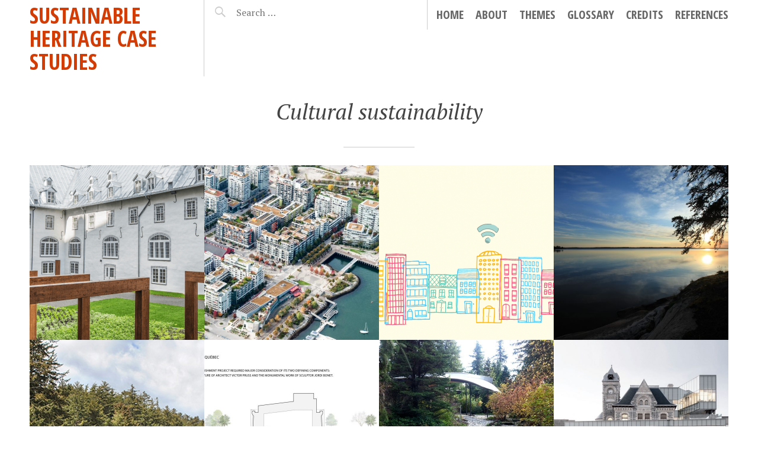

--- FILE ---
content_type: text/html; charset=UTF-8
request_url: http://sustainableheritagecasestudies.ca/category/cultural-sustainability/
body_size: 70990
content:
<!DOCTYPE html>
<html lang="en-US">
<head>
<meta charset="UTF-8">
<meta name="viewport" content="width=device-width, initial-scale=1">
<link rel="profile" href="http://gmpg.org/xfn/11">
<link rel="pingback" href="http://sustainableheritagecasestudies.ca/xmlrpc.php">

<title>Cultural sustainability &#8211; Sustainable Heritage Case Studies</title>
<meta name='robots' content='max-image-preview:large' />
<link rel='dns-prefetch' href='//fonts.googleapis.com' />
<link rel="alternate" type="application/rss+xml" title="Sustainable Heritage Case Studies &raquo; Feed" href="http://sustainableheritagecasestudies.ca/feed/" />
<link rel="alternate" type="application/rss+xml" title="Sustainable Heritage Case Studies &raquo; Comments Feed" href="http://sustainableheritagecasestudies.ca/comments/feed/" />
<link rel="alternate" type="application/rss+xml" title="Sustainable Heritage Case Studies &raquo; Cultural sustainability Category Feed" href="http://sustainableheritagecasestudies.ca/category/cultural-sustainability/feed/" />
<script type="text/javascript">
window._wpemojiSettings = {"baseUrl":"https:\/\/s.w.org\/images\/core\/emoji\/14.0.0\/72x72\/","ext":".png","svgUrl":"https:\/\/s.w.org\/images\/core\/emoji\/14.0.0\/svg\/","svgExt":".svg","source":{"concatemoji":"http:\/\/sustainableheritagecasestudies.ca\/wp-includes\/js\/wp-emoji-release.min.js?ver=6.2.8"}};
/*! This file is auto-generated */
!function(e,a,t){var n,r,o,i=a.createElement("canvas"),p=i.getContext&&i.getContext("2d");function s(e,t){p.clearRect(0,0,i.width,i.height),p.fillText(e,0,0);e=i.toDataURL();return p.clearRect(0,0,i.width,i.height),p.fillText(t,0,0),e===i.toDataURL()}function c(e){var t=a.createElement("script");t.src=e,t.defer=t.type="text/javascript",a.getElementsByTagName("head")[0].appendChild(t)}for(o=Array("flag","emoji"),t.supports={everything:!0,everythingExceptFlag:!0},r=0;r<o.length;r++)t.supports[o[r]]=function(e){if(p&&p.fillText)switch(p.textBaseline="top",p.font="600 32px Arial",e){case"flag":return s("\ud83c\udff3\ufe0f\u200d\u26a7\ufe0f","\ud83c\udff3\ufe0f\u200b\u26a7\ufe0f")?!1:!s("\ud83c\uddfa\ud83c\uddf3","\ud83c\uddfa\u200b\ud83c\uddf3")&&!s("\ud83c\udff4\udb40\udc67\udb40\udc62\udb40\udc65\udb40\udc6e\udb40\udc67\udb40\udc7f","\ud83c\udff4\u200b\udb40\udc67\u200b\udb40\udc62\u200b\udb40\udc65\u200b\udb40\udc6e\u200b\udb40\udc67\u200b\udb40\udc7f");case"emoji":return!s("\ud83e\udef1\ud83c\udffb\u200d\ud83e\udef2\ud83c\udfff","\ud83e\udef1\ud83c\udffb\u200b\ud83e\udef2\ud83c\udfff")}return!1}(o[r]),t.supports.everything=t.supports.everything&&t.supports[o[r]],"flag"!==o[r]&&(t.supports.everythingExceptFlag=t.supports.everythingExceptFlag&&t.supports[o[r]]);t.supports.everythingExceptFlag=t.supports.everythingExceptFlag&&!t.supports.flag,t.DOMReady=!1,t.readyCallback=function(){t.DOMReady=!0},t.supports.everything||(n=function(){t.readyCallback()},a.addEventListener?(a.addEventListener("DOMContentLoaded",n,!1),e.addEventListener("load",n,!1)):(e.attachEvent("onload",n),a.attachEvent("onreadystatechange",function(){"complete"===a.readyState&&t.readyCallback()})),(e=t.source||{}).concatemoji?c(e.concatemoji):e.wpemoji&&e.twemoji&&(c(e.twemoji),c(e.wpemoji)))}(window,document,window._wpemojiSettings);
</script>
<style type="text/css">
img.wp-smiley,
img.emoji {
	display: inline !important;
	border: none !important;
	box-shadow: none !important;
	height: 1em !important;
	width: 1em !important;
	margin: 0 0.07em !important;
	vertical-align: -0.1em !important;
	background: none !important;
	padding: 0 !important;
}
</style>
	<link rel='stylesheet' id='wp-block-library-css' href='http://sustainableheritagecasestudies.ca/wp-includes/css/dist/block-library/style.min.css?ver=6.2.8' type='text/css' media='all' />
<link rel='stylesheet' id='classic-theme-styles-css' href='http://sustainableheritagecasestudies.ca/wp-includes/css/classic-themes.min.css?ver=6.2.8' type='text/css' media='all' />
<style id='global-styles-inline-css' type='text/css'>
body{--wp--preset--color--black: #000000;--wp--preset--color--cyan-bluish-gray: #abb8c3;--wp--preset--color--white: #ffffff;--wp--preset--color--pale-pink: #f78da7;--wp--preset--color--vivid-red: #cf2e2e;--wp--preset--color--luminous-vivid-orange: #ff6900;--wp--preset--color--luminous-vivid-amber: #fcb900;--wp--preset--color--light-green-cyan: #7bdcb5;--wp--preset--color--vivid-green-cyan: #00d084;--wp--preset--color--pale-cyan-blue: #8ed1fc;--wp--preset--color--vivid-cyan-blue: #0693e3;--wp--preset--color--vivid-purple: #9b51e0;--wp--preset--gradient--vivid-cyan-blue-to-vivid-purple: linear-gradient(135deg,rgba(6,147,227,1) 0%,rgb(155,81,224) 100%);--wp--preset--gradient--light-green-cyan-to-vivid-green-cyan: linear-gradient(135deg,rgb(122,220,180) 0%,rgb(0,208,130) 100%);--wp--preset--gradient--luminous-vivid-amber-to-luminous-vivid-orange: linear-gradient(135deg,rgba(252,185,0,1) 0%,rgba(255,105,0,1) 100%);--wp--preset--gradient--luminous-vivid-orange-to-vivid-red: linear-gradient(135deg,rgba(255,105,0,1) 0%,rgb(207,46,46) 100%);--wp--preset--gradient--very-light-gray-to-cyan-bluish-gray: linear-gradient(135deg,rgb(238,238,238) 0%,rgb(169,184,195) 100%);--wp--preset--gradient--cool-to-warm-spectrum: linear-gradient(135deg,rgb(74,234,220) 0%,rgb(151,120,209) 20%,rgb(207,42,186) 40%,rgb(238,44,130) 60%,rgb(251,105,98) 80%,rgb(254,248,76) 100%);--wp--preset--gradient--blush-light-purple: linear-gradient(135deg,rgb(255,206,236) 0%,rgb(152,150,240) 100%);--wp--preset--gradient--blush-bordeaux: linear-gradient(135deg,rgb(254,205,165) 0%,rgb(254,45,45) 50%,rgb(107,0,62) 100%);--wp--preset--gradient--luminous-dusk: linear-gradient(135deg,rgb(255,203,112) 0%,rgb(199,81,192) 50%,rgb(65,88,208) 100%);--wp--preset--gradient--pale-ocean: linear-gradient(135deg,rgb(255,245,203) 0%,rgb(182,227,212) 50%,rgb(51,167,181) 100%);--wp--preset--gradient--electric-grass: linear-gradient(135deg,rgb(202,248,128) 0%,rgb(113,206,126) 100%);--wp--preset--gradient--midnight: linear-gradient(135deg,rgb(2,3,129) 0%,rgb(40,116,252) 100%);--wp--preset--duotone--dark-grayscale: url('#wp-duotone-dark-grayscale');--wp--preset--duotone--grayscale: url('#wp-duotone-grayscale');--wp--preset--duotone--purple-yellow: url('#wp-duotone-purple-yellow');--wp--preset--duotone--blue-red: url('#wp-duotone-blue-red');--wp--preset--duotone--midnight: url('#wp-duotone-midnight');--wp--preset--duotone--magenta-yellow: url('#wp-duotone-magenta-yellow');--wp--preset--duotone--purple-green: url('#wp-duotone-purple-green');--wp--preset--duotone--blue-orange: url('#wp-duotone-blue-orange');--wp--preset--font-size--small: 13px;--wp--preset--font-size--medium: 20px;--wp--preset--font-size--large: 36px;--wp--preset--font-size--x-large: 42px;--wp--preset--spacing--20: 0.44rem;--wp--preset--spacing--30: 0.67rem;--wp--preset--spacing--40: 1rem;--wp--preset--spacing--50: 1.5rem;--wp--preset--spacing--60: 2.25rem;--wp--preset--spacing--70: 3.38rem;--wp--preset--spacing--80: 5.06rem;--wp--preset--shadow--natural: 6px 6px 9px rgba(0, 0, 0, 0.2);--wp--preset--shadow--deep: 12px 12px 50px rgba(0, 0, 0, 0.4);--wp--preset--shadow--sharp: 6px 6px 0px rgba(0, 0, 0, 0.2);--wp--preset--shadow--outlined: 6px 6px 0px -3px rgba(255, 255, 255, 1), 6px 6px rgba(0, 0, 0, 1);--wp--preset--shadow--crisp: 6px 6px 0px rgba(0, 0, 0, 1);}:where(.is-layout-flex){gap: 0.5em;}body .is-layout-flow > .alignleft{float: left;margin-inline-start: 0;margin-inline-end: 2em;}body .is-layout-flow > .alignright{float: right;margin-inline-start: 2em;margin-inline-end: 0;}body .is-layout-flow > .aligncenter{margin-left: auto !important;margin-right: auto !important;}body .is-layout-constrained > .alignleft{float: left;margin-inline-start: 0;margin-inline-end: 2em;}body .is-layout-constrained > .alignright{float: right;margin-inline-start: 2em;margin-inline-end: 0;}body .is-layout-constrained > .aligncenter{margin-left: auto !important;margin-right: auto !important;}body .is-layout-constrained > :where(:not(.alignleft):not(.alignright):not(.alignfull)){max-width: var(--wp--style--global--content-size);margin-left: auto !important;margin-right: auto !important;}body .is-layout-constrained > .alignwide{max-width: var(--wp--style--global--wide-size);}body .is-layout-flex{display: flex;}body .is-layout-flex{flex-wrap: wrap;align-items: center;}body .is-layout-flex > *{margin: 0;}:where(.wp-block-columns.is-layout-flex){gap: 2em;}.has-black-color{color: var(--wp--preset--color--black) !important;}.has-cyan-bluish-gray-color{color: var(--wp--preset--color--cyan-bluish-gray) !important;}.has-white-color{color: var(--wp--preset--color--white) !important;}.has-pale-pink-color{color: var(--wp--preset--color--pale-pink) !important;}.has-vivid-red-color{color: var(--wp--preset--color--vivid-red) !important;}.has-luminous-vivid-orange-color{color: var(--wp--preset--color--luminous-vivid-orange) !important;}.has-luminous-vivid-amber-color{color: var(--wp--preset--color--luminous-vivid-amber) !important;}.has-light-green-cyan-color{color: var(--wp--preset--color--light-green-cyan) !important;}.has-vivid-green-cyan-color{color: var(--wp--preset--color--vivid-green-cyan) !important;}.has-pale-cyan-blue-color{color: var(--wp--preset--color--pale-cyan-blue) !important;}.has-vivid-cyan-blue-color{color: var(--wp--preset--color--vivid-cyan-blue) !important;}.has-vivid-purple-color{color: var(--wp--preset--color--vivid-purple) !important;}.has-black-background-color{background-color: var(--wp--preset--color--black) !important;}.has-cyan-bluish-gray-background-color{background-color: var(--wp--preset--color--cyan-bluish-gray) !important;}.has-white-background-color{background-color: var(--wp--preset--color--white) !important;}.has-pale-pink-background-color{background-color: var(--wp--preset--color--pale-pink) !important;}.has-vivid-red-background-color{background-color: var(--wp--preset--color--vivid-red) !important;}.has-luminous-vivid-orange-background-color{background-color: var(--wp--preset--color--luminous-vivid-orange) !important;}.has-luminous-vivid-amber-background-color{background-color: var(--wp--preset--color--luminous-vivid-amber) !important;}.has-light-green-cyan-background-color{background-color: var(--wp--preset--color--light-green-cyan) !important;}.has-vivid-green-cyan-background-color{background-color: var(--wp--preset--color--vivid-green-cyan) !important;}.has-pale-cyan-blue-background-color{background-color: var(--wp--preset--color--pale-cyan-blue) !important;}.has-vivid-cyan-blue-background-color{background-color: var(--wp--preset--color--vivid-cyan-blue) !important;}.has-vivid-purple-background-color{background-color: var(--wp--preset--color--vivid-purple) !important;}.has-black-border-color{border-color: var(--wp--preset--color--black) !important;}.has-cyan-bluish-gray-border-color{border-color: var(--wp--preset--color--cyan-bluish-gray) !important;}.has-white-border-color{border-color: var(--wp--preset--color--white) !important;}.has-pale-pink-border-color{border-color: var(--wp--preset--color--pale-pink) !important;}.has-vivid-red-border-color{border-color: var(--wp--preset--color--vivid-red) !important;}.has-luminous-vivid-orange-border-color{border-color: var(--wp--preset--color--luminous-vivid-orange) !important;}.has-luminous-vivid-amber-border-color{border-color: var(--wp--preset--color--luminous-vivid-amber) !important;}.has-light-green-cyan-border-color{border-color: var(--wp--preset--color--light-green-cyan) !important;}.has-vivid-green-cyan-border-color{border-color: var(--wp--preset--color--vivid-green-cyan) !important;}.has-pale-cyan-blue-border-color{border-color: var(--wp--preset--color--pale-cyan-blue) !important;}.has-vivid-cyan-blue-border-color{border-color: var(--wp--preset--color--vivid-cyan-blue) !important;}.has-vivid-purple-border-color{border-color: var(--wp--preset--color--vivid-purple) !important;}.has-vivid-cyan-blue-to-vivid-purple-gradient-background{background: var(--wp--preset--gradient--vivid-cyan-blue-to-vivid-purple) !important;}.has-light-green-cyan-to-vivid-green-cyan-gradient-background{background: var(--wp--preset--gradient--light-green-cyan-to-vivid-green-cyan) !important;}.has-luminous-vivid-amber-to-luminous-vivid-orange-gradient-background{background: var(--wp--preset--gradient--luminous-vivid-amber-to-luminous-vivid-orange) !important;}.has-luminous-vivid-orange-to-vivid-red-gradient-background{background: var(--wp--preset--gradient--luminous-vivid-orange-to-vivid-red) !important;}.has-very-light-gray-to-cyan-bluish-gray-gradient-background{background: var(--wp--preset--gradient--very-light-gray-to-cyan-bluish-gray) !important;}.has-cool-to-warm-spectrum-gradient-background{background: var(--wp--preset--gradient--cool-to-warm-spectrum) !important;}.has-blush-light-purple-gradient-background{background: var(--wp--preset--gradient--blush-light-purple) !important;}.has-blush-bordeaux-gradient-background{background: var(--wp--preset--gradient--blush-bordeaux) !important;}.has-luminous-dusk-gradient-background{background: var(--wp--preset--gradient--luminous-dusk) !important;}.has-pale-ocean-gradient-background{background: var(--wp--preset--gradient--pale-ocean) !important;}.has-electric-grass-gradient-background{background: var(--wp--preset--gradient--electric-grass) !important;}.has-midnight-gradient-background{background: var(--wp--preset--gradient--midnight) !important;}.has-small-font-size{font-size: var(--wp--preset--font-size--small) !important;}.has-medium-font-size{font-size: var(--wp--preset--font-size--medium) !important;}.has-large-font-size{font-size: var(--wp--preset--font-size--large) !important;}.has-x-large-font-size{font-size: var(--wp--preset--font-size--x-large) !important;}
.wp-block-navigation a:where(:not(.wp-element-button)){color: inherit;}
:where(.wp-block-columns.is-layout-flex){gap: 2em;}
.wp-block-pullquote{font-size: 1.5em;line-height: 1.6;}
</style>
<link rel='stylesheet' id='pictorico-style-css' href='http://sustainableheritagecasestudies.ca/wp-content/themes/pictorico/style.css?ver=6.2.8' type='text/css' media='all' />
<link rel='stylesheet' id='genericons-css' href='http://sustainableheritagecasestudies.ca/wp-content/themes/pictorico/genericons/genericons.css?ver=3.0.3' type='text/css' media='all' />
<link rel='stylesheet' id='pictorico-open-sans-condensed-css' href='https://fonts.googleapis.com/css?family=Open+Sans+Condensed%3A300%2C300italic%2C700&#038;subset=latin%2Clatin-ext&#038;ver=6.2.8' type='text/css' media='all' />
<link rel='stylesheet' id='pictorico-pt-serif-css' href='https://fonts.googleapis.com/css?family=PT+Serif%3A400%2C700%2C400italic%2C700italic&#038;ver=6.2.8' type='text/css' media='all' />
<link rel="https://api.w.org/" href="http://sustainableheritagecasestudies.ca/wp-json/" /><link rel="alternate" type="application/json" href="http://sustainableheritagecasestudies.ca/wp-json/wp/v2/categories/121" /><link rel="EditURI" type="application/rsd+xml" title="RSD" href="http://sustainableheritagecasestudies.ca/xmlrpc.php?rsd" />
<link rel="wlwmanifest" type="application/wlwmanifest+xml" href="http://sustainableheritagecasestudies.ca/wp-includes/wlwmanifest.xml" />
<meta name="generator" content="WordPress 6.2.8" />
	<style type="text/css">
			.site-title a,
		.site-description {
			color: #d33d05;
		}
		</style>
	<style type="text/css" id="custom-background-css">
body.custom-background { background-color: #ffffff; }
</style>
			<style type="text/css" id="wp-custom-css">
			/*
You can add your own CSS here.

Click the help icon above to learn more.
*/

a {
	color: #d33d05;
}

a:hover {
	color: #07a1f4;
}

.current-menu-item a {
    color: #d33d05;
}

.current-menu-item {
    color: #d33d05;
}

.main-navigation a hover {
   color: #d33d05;
}		</style>
		</head>

<body class="archive category category-cultural-sustainability category-121 custom-background group-blog">
<div id="page" class="hfeed site">

	<header id="masthead" class="site-header" role="banner">
		<div class="site-header-inner">
			<div class="site-branding">
				<h1 class="site-title"><a href="http://sustainableheritagecasestudies.ca/" rel="home">Sustainable Heritage Case Studies</a></h1>
				<h2 class="site-description">Carleton University student case studies</h2>
			</div>
			<nav id="site-navigation" class="main-navigation" role="navigation">
				<h1 class="menu-toggle"><span class="screen-reader-text">Menu</span></h1>
				<a class="skip-link screen-reader-text" href="#content">Skip to content</a>

				<div class="menu-main-menu-container"><ul id="menu-main-menu" class="menu"><li id="menu-item-583" class="menu-item menu-item-type-custom menu-item-object-custom menu-item-583"><a href="http://www.sustainableheritagecasestudies.ca">Home</a></li>
<li id="menu-item-582" class="menu-item menu-item-type-post_type menu-item-object-page menu-item-582"><a href="http://sustainableheritagecasestudies.ca/about/">About</a></li>
<li id="menu-item-579" class="menu-item menu-item-type-post_type menu-item-object-page menu-item-has-children menu-item-579"><a href="http://sustainableheritagecasestudies.ca/themes/">Themes</a>
<ul class="sub-menu">
	<li id="menu-item-584" class="menu-item menu-item-type-taxonomy menu-item-object-category menu-item-584"><a href="http://sustainableheritagecasestudies.ca/category/cultural-heritage/">Cultural heritage</a></li>
	<li id="menu-item-1510" class="menu-item menu-item-type-taxonomy menu-item-object-category menu-item-1510"><a href="http://sustainableheritagecasestudies.ca/category/indigenous-heritage/">Indigenous heritage</a></li>
	<li id="menu-item-585" class="menu-item menu-item-type-taxonomy menu-item-object-category menu-item-585"><a href="http://sustainableheritagecasestudies.ca/category/natural-heritage/">Natural heritage</a></li>
	<li id="menu-item-586" class="menu-item menu-item-type-taxonomy menu-item-object-category menu-item-586"><a href="http://sustainableheritagecasestudies.ca/category/environmental-sustainability/">Environmental sustainability</a></li>
	<li id="menu-item-587" class="menu-item menu-item-type-taxonomy menu-item-object-category menu-item-587"><a href="http://sustainableheritagecasestudies.ca/category/social-sustainability/">Social sustainability</a></li>
	<li id="menu-item-588" class="menu-item menu-item-type-taxonomy menu-item-object-category menu-item-588"><a href="http://sustainableheritagecasestudies.ca/category/economic-sustainability/">Economic sustainability</a></li>
</ul>
</li>
<li id="menu-item-612" class="menu-item menu-item-type-post_type menu-item-object-page menu-item-612"><a href="http://sustainableheritagecasestudies.ca/glossary/">Glossary</a></li>
<li id="menu-item-629" class="menu-item menu-item-type-post_type menu-item-object-page menu-item-629"><a href="http://sustainableheritagecasestudies.ca/credits/">Credits</a></li>
<li id="menu-item-580" class="menu-item menu-item-type-post_type menu-item-object-page menu-item-580"><a href="http://sustainableheritagecasestudies.ca/references/">References</a></li>
</ul></div>			</nav><!-- #site-navigation -->
			<div class="header-search">
				<form role="search" method="get" class="search-form" action="http://sustainableheritagecasestudies.ca/">
				<label>
					<span class="screen-reader-text">Search for:</span>
					<input type="search" class="search-field" placeholder="Search &hellip;" value="" name="s" />
				</label>
				<input type="submit" class="search-submit" value="Search" />
			</form>			</div>
		</div>
	</header><!-- #masthead -->
		<div id="content" class="site-content">

	<section id="primary" class="content-area">
		<main id="main" class="site-main" role="main">

		
			<header class="page-header">
				<h1 class="page-title">
					Cultural sustainability				</h1>
							</header><!-- .page-header -->

						
				
<article id="post-3529" class="post-3529 post type-post status-publish format-standard has-post-thumbnail hentry category-cultural-heritage category-cultural-sustainability category-environmental-sustainability category-natural-heritage category-social-sustainability tag-adaptive-reuse tag-caregiving tag-historic-buildings tag-monastery tag-quebec tag-rehabilitation">
	<div class="entry-thumbnail">
		<a href="http://sustainableheritagecasestudies.ca/2023/02/12/conserving-a-culture-of-care-at-a-quebec-heritage-monastery/" title="CONSERVING A CULTURE OF CARE AT A QUEBEC HERITAGE MONASTERY">
							<img width="590" height="590" src="http://sustainableheritagecasestudies.ca/wp-content/uploads/2023/02/slide1-590x590.png" class="attachment-pictorico-home size-pictorico-home wp-post-image" alt="" decoding="async" srcset="http://sustainableheritagecasestudies.ca/wp-content/uploads/2023/02/slide1-590x590.png 590w, http://sustainableheritagecasestudies.ca/wp-content/uploads/2023/02/slide1-150x150.png 150w" sizes="(max-width: 590px) 100vw, 590px" />					</a>
	</div>
	<header class="entry-header">
				<div class="entry-meta">
			<span class="posted-on"><a href="http://sustainableheritagecasestudies.ca/2023/02/12/conserving-a-culture-of-care-at-a-quebec-heritage-monastery/" rel="bookmark"><time class="entry-date published" datetime="2023-02-12T21:29:00+00:00">February 12, 2023</time></a></span>		</div><!-- .entry-meta -->
				
		
					<h1 class="entry-title"><a href="http://sustainableheritagecasestudies.ca/2023/02/12/conserving-a-culture-of-care-at-a-quebec-heritage-monastery/" rel="bookmark">CONSERVING A CULTURE OF CARE AT A QUEBEC HERITAGE MONASTERY</a></h1>		
			</header><!-- .entry-header -->

	<footer class="entry-footer">
			</footer><!-- .entry-footer -->
</article><!-- #post-## -->

			
				
<article id="post-3059" class="post-3059 post type-post status-publish format-standard has-post-thumbnail hentry category-cultural-sustainability category-economic-sustainability category-environmental-sustainability">
	<div class="entry-thumbnail">
		<a href="http://sustainableheritagecasestudies.ca/2023/02/02/creating-a-sustainable-community-legacy-for-false-creek/" title="Creating a Sustainable Community Legacy for False Creek">
							<img width="590" height="590" src="http://sustainableheritagecasestudies.ca/wp-content/uploads/2023/01/SEFC-0739-590x590.jpg" class="attachment-pictorico-home size-pictorico-home wp-post-image" alt="" decoding="async" loading="lazy" srcset="http://sustainableheritagecasestudies.ca/wp-content/uploads/2023/01/SEFC-0739-590x590.jpg 590w, http://sustainableheritagecasestudies.ca/wp-content/uploads/2023/01/SEFC-0739-150x150.jpg 150w" sizes="(max-width: 590px) 100vw, 590px" />					</a>
	</div>
	<header class="entry-header">
				<div class="entry-meta">
			<span class="posted-on"><a href="http://sustainableheritagecasestudies.ca/2023/02/02/creating-a-sustainable-community-legacy-for-false-creek/" rel="bookmark"><time class="entry-date published" datetime="2023-02-02T12:30:32+00:00">February 2, 2023</time><time class="updated" datetime="2023-02-06T12:31:13+00:00">February 6, 2023</time></a></span>		</div><!-- .entry-meta -->
				
		
					<h1 class="entry-title"><a href="http://sustainableheritagecasestudies.ca/2023/02/02/creating-a-sustainable-community-legacy-for-false-creek/" rel="bookmark">Creating a Sustainable Community Legacy for False Creek</a></h1>		
			</header><!-- .entry-header -->

	<footer class="entry-footer">
			</footer><!-- .entry-footer -->
</article><!-- #post-## -->

			
				
<article id="post-3184" class="post-3184 post type-post status-publish format-standard has-post-thumbnail hentry category-cultural-heritage category-cultural-sustainability category-economic-sustainability category-environmental-sustainability category-indigenous-heritage category-social-sustainability tag-community-engagement tag-development tag-ontario tag-oral-history tag-toronto tag-urban-conservation tag-urban-revitalization">
	<div class="entry-thumbnail">
		<a href="http://sustainableheritagecasestudies.ca/2023/01/28/oral-history-in-response-to-toronto-development/" title="Oral History in Response to Toronto Development">
							<img width="590" height="590" src="http://sustainableheritagecasestudies.ca/wp-content/uploads/2023/01/125302296_1881075928715942_8281186034696047458_n-590x590.png" class="attachment-pictorico-home size-pictorico-home wp-post-image" alt="" decoding="async" loading="lazy" srcset="http://sustainableheritagecasestudies.ca/wp-content/uploads/2023/01/125302296_1881075928715942_8281186034696047458_n-590x590.png 590w, http://sustainableheritagecasestudies.ca/wp-content/uploads/2023/01/125302296_1881075928715942_8281186034696047458_n-150x150.png 150w" sizes="(max-width: 590px) 100vw, 590px" />					</a>
	</div>
	<header class="entry-header">
				<div class="entry-meta">
			<span class="posted-on"><a href="http://sustainableheritagecasestudies.ca/2023/01/28/oral-history-in-response-to-toronto-development/" rel="bookmark"><time class="entry-date published" datetime="2023-01-28T20:35:04+00:00">January 28, 2023</time><time class="updated" datetime="2023-01-28T20:35:05+00:00">January 28, 2023</time></a></span>		</div><!-- .entry-meta -->
				
		
					<h1 class="entry-title"><a href="http://sustainableheritagecasestudies.ca/2023/01/28/oral-history-in-response-to-toronto-development/" rel="bookmark">Oral History in Response to Toronto Development</a></h1>		
			</header><!-- .entry-header -->

	<footer class="entry-footer">
			</footer><!-- .entry-footer -->
</article><!-- #post-## -->

			
				
<article id="post-3221" class="post-3221 post type-post status-publish format-standard has-post-thumbnail hentry category-cultural-heritage category-cultural-sustainability category-environmental-sustainability category-indigenous-heritage category-natural-heritage tag-community-driven-development tag-indigenous-knowledge tag-indigenous-peoples tag-self-determination tag-stewardship">
	<div class="entry-thumbnail">
		<a href="http://sustainableheritagecasestudies.ca/2023/01/28/keeping-the-land-at-pimachiowin-aki/" title="Keeping the Land at Pimachiowin Aki">
							<img width="590" height="590" src="http://sustainableheritagecasestudies.ca/wp-content/uploads/2023/01/site_1415_0008-590x590.jpg" class="attachment-pictorico-home size-pictorico-home wp-post-image" alt="" decoding="async" loading="lazy" srcset="http://sustainableheritagecasestudies.ca/wp-content/uploads/2023/01/site_1415_0008-590x590.jpg 590w, http://sustainableheritagecasestudies.ca/wp-content/uploads/2023/01/site_1415_0008-150x150.jpg 150w" sizes="(max-width: 590px) 100vw, 590px" />					</a>
	</div>
	<header class="entry-header">
				<div class="entry-meta">
			<span class="posted-on"><a href="http://sustainableheritagecasestudies.ca/2023/01/28/keeping-the-land-at-pimachiowin-aki/" rel="bookmark"><time class="entry-date published" datetime="2023-01-28T19:44:01+00:00">January 28, 2023</time><time class="updated" datetime="2023-01-28T20:00:11+00:00">January 28, 2023</time></a></span>		</div><!-- .entry-meta -->
				
		
					<h1 class="entry-title"><a href="http://sustainableheritagecasestudies.ca/2023/01/28/keeping-the-land-at-pimachiowin-aki/" rel="bookmark">Keeping the Land at Pimachiowin Aki</a></h1>		
			</header><!-- .entry-header -->

	<footer class="entry-footer">
			</footer><!-- .entry-footer -->
</article><!-- #post-## -->

			
				
<article id="post-2987" class="post-2987 post type-post status-publish format-standard has-post-thumbnail hentry category-cultural-heritage category-cultural-sustainability category-economic-sustainability category-environmental-sustainability category-indigenous-heritage category-natural-heritage category-social-sustainability tag-cooperative-management tag-cultural-landcape tag-haida-gwaii tag-indigenous-knowledge">
	<div class="entry-thumbnail">
		<a href="http://sustainableheritagecasestudies.ca/2023/01/28/cooperative-management-approach-of-sgang-gwaay/" title="Cooperative Management Approach of SGang Gwaay">
							<img width="590" height="590" src="http://sustainableheritagecasestudies.ca/wp-content/uploads/2023/01/sganggwaay870x290-590x590.jpeg" class="attachment-pictorico-home size-pictorico-home wp-post-image" alt="" decoding="async" loading="lazy" srcset="http://sustainableheritagecasestudies.ca/wp-content/uploads/2023/01/sganggwaay870x290-590x590.jpeg 590w, http://sustainableheritagecasestudies.ca/wp-content/uploads/2023/01/sganggwaay870x290-150x150.jpeg 150w" sizes="(max-width: 590px) 100vw, 590px" />					</a>
	</div>
	<header class="entry-header">
				<div class="entry-meta">
			<span class="posted-on"><a href="http://sustainableheritagecasestudies.ca/2023/01/28/cooperative-management-approach-of-sgang-gwaay/" rel="bookmark"><time class="entry-date published" datetime="2023-01-28T19:12:09+00:00">January 28, 2023</time><time class="updated" datetime="2023-01-28T19:21:35+00:00">January 28, 2023</time></a></span>		</div><!-- .entry-meta -->
				
		
					<h1 class="entry-title"><a href="http://sustainableheritagecasestudies.ca/2023/01/28/cooperative-management-approach-of-sgang-gwaay/" rel="bookmark">Cooperative Management Approach of SGang Gwaay</a></h1>		
			</header><!-- .entry-header -->

	<footer class="entry-footer">
			</footer><!-- .entry-footer -->
</article><!-- #post-## -->

			
				
<article id="post-3262" class="post-3262 post type-post status-publish format-standard has-post-thumbnail hentry category-cultural-heritage category-cultural-sustainability category-economic-sustainability category-social-sustainability tag-adaptability tag-cultural-heritage tag-encasement-conservation tag-quebec-city tag-revitalization tag-social-sustainability tag-sustainable-design">
	<div class="entry-thumbnail">
		<a href="http://sustainableheritagecasestudies.ca/2023/01/28/innovative-theatre-rehabilitation-in-quebec/" title="Innovative Theatre Rehabilitation in Quebec">
							<img width="590" height="590" src="http://sustainableheritagecasestudies.ca/wp-content/uploads/2023/02/7__Grand_Thtre_de_Qubec-590x590.jpeg" class="attachment-pictorico-home size-pictorico-home wp-post-image" alt="" decoding="async" loading="lazy" srcset="http://sustainableheritagecasestudies.ca/wp-content/uploads/2023/02/7__Grand_Thtre_de_Qubec-590x590.jpeg 590w, http://sustainableheritagecasestudies.ca/wp-content/uploads/2023/02/7__Grand_Thtre_de_Qubec-150x150.jpeg 150w" sizes="(max-width: 590px) 100vw, 590px" />					</a>
	</div>
	<header class="entry-header">
				<div class="entry-meta">
			<span class="posted-on"><a href="http://sustainableheritagecasestudies.ca/2023/01/28/innovative-theatre-rehabilitation-in-quebec/" rel="bookmark"><time class="entry-date published" datetime="2023-01-28T00:24:09+00:00">January 28, 2023</time><time class="updated" datetime="2023-02-02T00:25:03+00:00">February 2, 2023</time></a></span>		</div><!-- .entry-meta -->
				
		
					<h1 class="entry-title"><a href="http://sustainableheritagecasestudies.ca/2023/01/28/innovative-theatre-rehabilitation-in-quebec/" rel="bookmark">Innovative Theatre Rehabilitation in Quebec</a></h1>		
			</header><!-- .entry-header -->

	<footer class="entry-footer">
			</footer><!-- .entry-footer -->
</article><!-- #post-## -->

			
				
<article id="post-3076" class="post-3076 post type-post status-publish format-standard has-post-thumbnail hentry category-cultural-sustainability category-economic-sustainability category-environmental-sustainability category-social-sustainability tag-biophilic-design tag-botanical-gardens tag-environmental-education tag-heritage tag-vancouver">
	<div class="entry-thumbnail">
		<a href="http://sustainableheritagecasestudies.ca/2023/01/11/the-biophilic-design-of-botanical-gardens/" title="Biophilic Addition to Botanical Gardens in Vancouver">
							<img width="590" height="590" src="http://sustainableheritagecasestudies.ca/wp-content/uploads/2023/01/VanDusen-Botanical_Garden-Visitor_Centre-05-590x590.jpeg" class="attachment-pictorico-home size-pictorico-home wp-post-image" alt="" decoding="async" loading="lazy" srcset="http://sustainableheritagecasestudies.ca/wp-content/uploads/2023/01/VanDusen-Botanical_Garden-Visitor_Centre-05-590x590.jpeg 590w, http://sustainableheritagecasestudies.ca/wp-content/uploads/2023/01/VanDusen-Botanical_Garden-Visitor_Centre-05-150x150.jpeg 150w" sizes="(max-width: 590px) 100vw, 590px" />					</a>
	</div>
	<header class="entry-header">
				<div class="entry-meta">
			<span class="posted-on"><a href="http://sustainableheritagecasestudies.ca/2023/01/11/the-biophilic-design-of-botanical-gardens/" rel="bookmark"><time class="entry-date published" datetime="2023-01-11T04:43:06+00:00">January 11, 2023</time><time class="updated" datetime="2023-02-02T00:39:14+00:00">February 2, 2023</time></a></span>		</div><!-- .entry-meta -->
				
		
					<h1 class="entry-title"><a href="http://sustainableheritagecasestudies.ca/2023/01/11/the-biophilic-design-of-botanical-gardens/" rel="bookmark">Biophilic Addition to Botanical Gardens in Vancouver</a></h1>		
			</header><!-- .entry-header -->

	<footer class="entry-footer">
			</footer><!-- .entry-footer -->
</article><!-- #post-## -->

			
				
<article id="post-3073" class="post-3073 post type-post status-publish format-standard has-post-thumbnail hentry category-cultural-heritage category-cultural-sustainability category-economic-sustainability category-social-sustainability tag-adaptive-re-use tag-bookless-library tag-cambridge tag-discovery-center tag-family-oriented tag-old-and-new tag-urban-renewal">
	<div class="entry-thumbnail">
		<a href="http://sustainableheritagecasestudies.ca/2023/01/11/merging-the-old-and-the-new-in-cambridge/" title="Merging the Old and the New in Cambridge">
							<img width="590" height="590" src="http://sustainableheritagecasestudies.ca/wp-content/uploads/2023/01/feature_-_01-RDHA_Idea_Exchange_Sanjay_Chauhan-1-590x590.jpg" class="attachment-pictorico-home size-pictorico-home wp-post-image" alt="" decoding="async" loading="lazy" srcset="http://sustainableheritagecasestudies.ca/wp-content/uploads/2023/01/feature_-_01-RDHA_Idea_Exchange_Sanjay_Chauhan-1-590x590.jpg 590w, http://sustainableheritagecasestudies.ca/wp-content/uploads/2023/01/feature_-_01-RDHA_Idea_Exchange_Sanjay_Chauhan-1-150x150.jpg 150w" sizes="(max-width: 590px) 100vw, 590px" />					</a>
	</div>
	<header class="entry-header">
				<div class="entry-meta">
			<span class="posted-on"><a href="http://sustainableheritagecasestudies.ca/2023/01/11/merging-the-old-and-the-new-in-cambridge/" rel="bookmark"><time class="entry-date published" datetime="2023-01-11T03:05:40+00:00">January 11, 2023</time><time class="updated" datetime="2023-02-02T00:27:05+00:00">February 2, 2023</time></a></span>		</div><!-- .entry-meta -->
				
		
					<h1 class="entry-title"><a href="http://sustainableheritagecasestudies.ca/2023/01/11/merging-the-old-and-the-new-in-cambridge/" rel="bookmark">Merging the Old and the New in Cambridge</a></h1>		
			</header><!-- .entry-header -->

	<footer class="entry-footer">
			</footer><!-- .entry-footer -->
</article><!-- #post-## -->

			
				
<article id="post-2730" class="post-2730 post type-post status-publish format-standard has-post-thumbnail hentry category-cultural-heritage category-cultural-sustainability category-economic-sustainability category-environmental-sustainability category-indigenous-heritage category-natural-heritage category-social-sustainability tag-aquatic-ecosystems tag-binational-efforts tag-chemical-pollution tag-detroit-river tag-michigan tag-ontario tag-riverfront-cleanup tag-underground-railroad tag-urban-natural-heritage">
	<div class="entry-thumbnail">
		<a href="http://sustainableheritagecasestudies.ca/2022/01/05/binational-conservation-of-the-detroit-river/" title="Binational Conservation of the Detroit River">
							<img width="590" height="590" src="http://sustainableheritagecasestudies.ca/wp-content/uploads/2022/01/Rosete_Figure1-590x590.jpg" class="attachment-pictorico-home size-pictorico-home wp-post-image" alt="" decoding="async" loading="lazy" srcset="http://sustainableheritagecasestudies.ca/wp-content/uploads/2022/01/Rosete_Figure1-590x590.jpg 590w, http://sustainableheritagecasestudies.ca/wp-content/uploads/2022/01/Rosete_Figure1-150x150.jpg 150w" sizes="(max-width: 590px) 100vw, 590px" />					</a>
	</div>
	<header class="entry-header">
				<div class="entry-meta">
			<span class="posted-on"><a href="http://sustainableheritagecasestudies.ca/2022/01/05/binational-conservation-of-the-detroit-river/" rel="bookmark"><time class="entry-date published" datetime="2022-01-05T22:37:24+00:00">January 5, 2022</time><time class="updated" datetime="2022-01-22T21:18:02+00:00">January 22, 2022</time></a></span>		</div><!-- .entry-meta -->
				
		
					<h1 class="entry-title"><a href="http://sustainableheritagecasestudies.ca/2022/01/05/binational-conservation-of-the-detroit-river/" rel="bookmark">Binational Conservation of the Detroit River</a></h1>		
			</header><!-- .entry-header -->

	<footer class="entry-footer">
			</footer><!-- .entry-footer -->
</article><!-- #post-## -->

			
				
<article id="post-2671" class="post-2671 post type-post status-publish format-standard has-post-thumbnail hentry category-cultural-heritage category-cultural-sustainability category-economic-sustainability category-environmental-sustainability category-indigenous-heritage category-natural-heritage category-social-sustainability category-uncategorized tag-biodiversity tag-botanical-garden tag-conservation">
	<div class="entry-thumbnail">
		<a href="http://sustainableheritagecasestudies.ca/2022/01/05/botanical-gardens-as-sustainability-leaders/" title="Botanical Gardens as Sustainability Leaders">
							<img width="590" height="590" src="http://sustainableheritagecasestudies.ca/wp-content/uploads/2022/01/Zia_key-image-590x590.jpg" class="attachment-pictorico-home size-pictorico-home wp-post-image" alt="" decoding="async" loading="lazy" srcset="http://sustainableheritagecasestudies.ca/wp-content/uploads/2022/01/Zia_key-image-590x590.jpg 590w, http://sustainableheritagecasestudies.ca/wp-content/uploads/2022/01/Zia_key-image-150x150.jpg 150w" sizes="(max-width: 590px) 100vw, 590px" />					</a>
	</div>
	<header class="entry-header">
				<div class="entry-meta">
			<span class="posted-on"><a href="http://sustainableheritagecasestudies.ca/2022/01/05/botanical-gardens-as-sustainability-leaders/" rel="bookmark"><time class="entry-date published" datetime="2022-01-05T00:22:53+00:00">January 5, 2022</time><time class="updated" datetime="2022-02-07T23:43:12+00:00">February 7, 2022</time></a></span>		</div><!-- .entry-meta -->
				
		
					<h1 class="entry-title"><a href="http://sustainableheritagecasestudies.ca/2022/01/05/botanical-gardens-as-sustainability-leaders/" rel="bookmark">Botanical Gardens as Sustainability Leaders</a></h1>		
			</header><!-- .entry-header -->

	<footer class="entry-footer">
			</footer><!-- .entry-footer -->
</article><!-- #post-## -->

			
				
<article id="post-2489" class="post-2489 post type-post status-publish format-standard has-post-thumbnail hentry category-cultural-heritage category-cultural-sustainability category-economic-sustainability category-environmental-sustainability category-indigenous-heritage category-social-sustainability tag-community tag-economuseum tag-living-heritage tag-saskatchewan">
	<div class="entry-thumbnail">
		<a href="http://sustainableheritagecasestudies.ca/2021/12/30/the-saskatchewan-ecomuseum-initiative/" title="The Saskatchewan Ecomuseum Initiative">
							<img width="590" height="590" src="http://sustainableheritagecasestudies.ca/wp-content/uploads/2021/12/IMG_20180314_135934-590x590.jpeg" class="attachment-pictorico-home size-pictorico-home wp-post-image" alt="" decoding="async" loading="lazy" srcset="http://sustainableheritagecasestudies.ca/wp-content/uploads/2021/12/IMG_20180314_135934-590x590.jpeg 590w, http://sustainableheritagecasestudies.ca/wp-content/uploads/2021/12/IMG_20180314_135934-300x300.jpeg 300w, http://sustainableheritagecasestudies.ca/wp-content/uploads/2021/12/IMG_20180314_135934-1024x1024.jpeg 1024w, http://sustainableheritagecasestudies.ca/wp-content/uploads/2021/12/IMG_20180314_135934-150x150.jpeg 150w, http://sustainableheritagecasestudies.ca/wp-content/uploads/2021/12/IMG_20180314_135934-768x768.jpeg 768w, http://sustainableheritagecasestudies.ca/wp-content/uploads/2021/12/IMG_20180314_135934-1536x1536.jpeg 1536w, http://sustainableheritagecasestudies.ca/wp-content/uploads/2021/12/IMG_20180314_135934-2048x2048.jpeg 2048w" sizes="(max-width: 590px) 100vw, 590px" />					</a>
	</div>
	<header class="entry-header">
				<div class="entry-meta">
			<span class="posted-on"><a href="http://sustainableheritagecasestudies.ca/2021/12/30/the-saskatchewan-ecomuseum-initiative/" rel="bookmark"><time class="entry-date published" datetime="2021-12-30T02:19:53+00:00">December 30, 2021</time><time class="updated" datetime="2022-01-22T20:45:11+00:00">January 22, 2022</time></a></span>		</div><!-- .entry-meta -->
				
		
					<h1 class="entry-title"><a href="http://sustainableheritagecasestudies.ca/2021/12/30/the-saskatchewan-ecomuseum-initiative/" rel="bookmark">The Saskatchewan Ecomuseum Initiative</a></h1>		
			</header><!-- .entry-header -->

	<footer class="entry-footer">
			</footer><!-- .entry-footer -->
</article><!-- #post-## -->

			
				
<article id="post-1751" class="post-1751 post type-post status-publish format-standard has-post-thumbnail hentry category-cultural-heritage category-cultural-sustainability category-economic-sustainability category-environmental-sustainability category-indigenous-heritage category-social-sustainability tag-adaptive-reuse tag-community-greenhouse tag-food-security tag-inuvik tag-permafrost tag-recreational-gardening tag-socio-economic-sustainability">
	<div class="entry-thumbnail">
		<a href="http://sustainableheritagecasestudies.ca/2019/12/24/fostering-community-healing-from-arena-to-greenhouse/" title="Fostering community healing: from arena to greenhouse">
							<img width="590" height="590" src="http://sustainableheritagecasestudies.ca/wp-content/uploads/2019/12/IMG_0782-201280x960-1-590x590.jpg" class="attachment-pictorico-home size-pictorico-home wp-post-image" alt="" decoding="async" loading="lazy" srcset="http://sustainableheritagecasestudies.ca/wp-content/uploads/2019/12/IMG_0782-201280x960-1-590x590.jpg 590w, http://sustainableheritagecasestudies.ca/wp-content/uploads/2019/12/IMG_0782-201280x960-1-150x150.jpg 150w" sizes="(max-width: 590px) 100vw, 590px" />					</a>
	</div>
	<header class="entry-header">
				<div class="entry-meta">
			<span class="posted-on"><a href="http://sustainableheritagecasestudies.ca/2019/12/24/fostering-community-healing-from-arena-to-greenhouse/" rel="bookmark"><time class="entry-date published" datetime="2019-12-24T20:00:27+00:00">December 24, 2019</time><time class="updated" datetime="2021-12-31T00:35:52+00:00">December 31, 2021</time></a></span>		</div><!-- .entry-meta -->
				
		
					<h1 class="entry-title"><a href="http://sustainableheritagecasestudies.ca/2019/12/24/fostering-community-healing-from-arena-to-greenhouse/" rel="bookmark">Fostering community healing: from arena to greenhouse</a></h1>		
			</header><!-- .entry-header -->

	<footer class="entry-footer">
			</footer><!-- .entry-footer -->
</article><!-- #post-## -->

			
				
<article id="post-1765" class="post-1765 post type-post status-publish format-standard has-post-thumbnail hentry category-cultural-heritage category-cultural-sustainability category-economic-sustainability category-environmental-sustainability category-natural-heritage category-social-sustainability tag-adaptive-reuse tag-industrial-heritage tag-quebec tag-renewable-energy tag-tourism">
	<div class="entry-thumbnail">
		<a href="http://sustainableheritagecasestudies.ca/2019/12/22/renewable-energy-in-tourism/" title="Renewable Energy in Industrial Heritage Tourism">
							<img width="590" height="590" src="http://sustainableheritagecasestudies.ca/wp-content/uploads/2019/12/Cover_Second-Possibility-1-590x590.jpg" class="attachment-pictorico-home size-pictorico-home wp-post-image" alt="" decoding="async" loading="lazy" srcset="http://sustainableheritagecasestudies.ca/wp-content/uploads/2019/12/Cover_Second-Possibility-1-590x590.jpg 590w, http://sustainableheritagecasestudies.ca/wp-content/uploads/2019/12/Cover_Second-Possibility-1-150x150.jpg 150w" sizes="(max-width: 590px) 100vw, 590px" />					</a>
	</div>
	<header class="entry-header">
				<div class="entry-meta">
			<span class="posted-on"><a href="http://sustainableheritagecasestudies.ca/2019/12/22/renewable-energy-in-tourism/" rel="bookmark"><time class="entry-date published" datetime="2019-12-22T16:10:09+00:00">December 22, 2019</time><time class="updated" datetime="2020-01-03T13:35:35+00:00">January 3, 2020</time></a></span>		</div><!-- .entry-meta -->
				
		
					<h1 class="entry-title"><a href="http://sustainableheritagecasestudies.ca/2019/12/22/renewable-energy-in-tourism/" rel="bookmark">Renewable Energy in Industrial Heritage Tourism</a></h1>		
			</header><!-- .entry-header -->

	<footer class="entry-footer">
			</footer><!-- .entry-footer -->
</article><!-- #post-## -->

			
				
<article id="post-2077" class="post-2077 post type-post status-publish format-standard has-post-thumbnail hentry category-cultural-heritage category-cultural-sustainability category-economic-sustainability category-environmental-sustainability category-indigenous-heritage category-natural-heritage category-social-sustainability tag-conservation-authority tag-cultural-values-of-nature tag-grand-river tag-heritage-river tag-natural-heritage-system tag-ontario">
	<div class="entry-thumbnail">
		<a href="http://sustainableheritagecasestudies.ca/2019/12/22/grand-scale-sustainability/" title="Grand Scale Sustainability">
							<img width="590" height="590" src="http://sustainableheritagecasestudies.ca/wp-content/uploads/2019/12/Grand-river-at-fergus-reduced-590x590.jpg" class="attachment-pictorico-home size-pictorico-home wp-post-image" alt="" decoding="async" loading="lazy" srcset="http://sustainableheritagecasestudies.ca/wp-content/uploads/2019/12/Grand-river-at-fergus-reduced-590x590.jpg 590w, http://sustainableheritagecasestudies.ca/wp-content/uploads/2019/12/Grand-river-at-fergus-reduced-150x150.jpg 150w" sizes="(max-width: 590px) 100vw, 590px" />					</a>
	</div>
	<header class="entry-header">
				<div class="entry-meta">
			<span class="posted-on"><a href="http://sustainableheritagecasestudies.ca/2019/12/22/grand-scale-sustainability/" rel="bookmark"><time class="entry-date published" datetime="2019-12-22T15:24:01+00:00">December 22, 2019</time><time class="updated" datetime="2020-11-09T18:37:52+00:00">November 9, 2020</time></a></span>		</div><!-- .entry-meta -->
				
		
					<h1 class="entry-title"><a href="http://sustainableheritagecasestudies.ca/2019/12/22/grand-scale-sustainability/" rel="bookmark">Grand Scale Sustainability</a></h1>		
			</header><!-- .entry-header -->

	<footer class="entry-footer">
			</footer><!-- .entry-footer -->
</article><!-- #post-## -->

			
				
<article id="post-1723" class="post-1723 post type-post status-publish format-standard has-post-thumbnail hentry category-cultural-heritage category-cultural-sustainability category-economic-sustainability category-environmental-sustainability category-natural-heritage category-social-sustainability tag-art-gallery tag-cultural-heritage tag-facadism tag-historic-buildings tag-ontario tag-urban-conservation">
	<div class="entry-thumbnail">
		<a href="http://sustainableheritagecasestudies.ca/2019/12/22/renewing-heritage-for-art/" title="Renewing Heritage for Art">
							<img width="590" height="590" src="http://sustainableheritagecasestudies.ca/wp-content/uploads/2019/12/Artists-rendering-of-completed-gallery-590x590.jpg" class="attachment-pictorico-home size-pictorico-home wp-post-image" alt="" decoding="async" loading="lazy" srcset="http://sustainableheritagecasestudies.ca/wp-content/uploads/2019/12/Artists-rendering-of-completed-gallery-590x590.jpg 590w, http://sustainableheritagecasestudies.ca/wp-content/uploads/2019/12/Artists-rendering-of-completed-gallery-150x150.jpg 150w" sizes="(max-width: 590px) 100vw, 590px" />					</a>
	</div>
	<header class="entry-header">
				<div class="entry-meta">
			<span class="posted-on"><a href="http://sustainableheritagecasestudies.ca/2019/12/22/renewing-heritage-for-art/" rel="bookmark"><time class="entry-date published" datetime="2019-12-22T08:25:33+00:00">December 22, 2019</time><time class="updated" datetime="2019-12-22T13:48:28+00:00">December 22, 2019</time></a></span>		</div><!-- .entry-meta -->
				
		
					<h1 class="entry-title"><a href="http://sustainableheritagecasestudies.ca/2019/12/22/renewing-heritage-for-art/" rel="bookmark">Renewing Heritage for Art</a></h1>		
			</header><!-- .entry-header -->

	<footer class="entry-footer">
			</footer><!-- .entry-footer -->
</article><!-- #post-## -->

			
				
<article id="post-1611" class="post-1611 post type-post status-publish format-standard has-post-thumbnail hentry category-cultural-heritage category-cultural-sustainability category-economic-sustainability category-environmental-sustainability category-indigenous-heritage category-natural-heritage category-social-sustainability tag-canada tag-community-engagement tag-deep-geological-repository tag-indigenous-heritage tag-indigenous-knowledge tag-indigenous-peoples tag-nuclear-waste-management tag-policies tag-reconciliation">
	<div class="entry-thumbnail">
		<a href="http://sustainableheritagecasestudies.ca/2019/12/21/interweaving-traditional-knowledge-in-managing-nuclear-waste/" title="Interweaving Traditional Knowledge in managing Nuclear Waste">
							<img width="590" height="590" src="http://sustainableheritagecasestudies.ca/wp-content/uploads/2019/12/Reconciliation-statement-1-590x590.jpg" class="attachment-pictorico-home size-pictorico-home wp-post-image" alt="" decoding="async" loading="lazy" srcset="http://sustainableheritagecasestudies.ca/wp-content/uploads/2019/12/Reconciliation-statement-1-590x590.jpg 590w, http://sustainableheritagecasestudies.ca/wp-content/uploads/2019/12/Reconciliation-statement-1-150x150.jpg 150w" sizes="(max-width: 590px) 100vw, 590px" />					</a>
	</div>
	<header class="entry-header">
				<div class="entry-meta">
			<span class="posted-on"><a href="http://sustainableheritagecasestudies.ca/2019/12/21/interweaving-traditional-knowledge-in-managing-nuclear-waste/" rel="bookmark"><time class="entry-date published" datetime="2019-12-21T21:55:37+00:00">December 21, 2019</time><time class="updated" datetime="2020-07-11T04:42:42+00:00">July 11, 2020</time></a></span>		</div><!-- .entry-meta -->
				
		
					<h1 class="entry-title"><a href="http://sustainableheritagecasestudies.ca/2019/12/21/interweaving-traditional-knowledge-in-managing-nuclear-waste/" rel="bookmark">Interweaving Traditional Knowledge in managing Nuclear Waste</a></h1>		
			</header><!-- .entry-header -->

	<footer class="entry-footer">
			</footer><!-- .entry-footer -->
</article><!-- #post-## -->

			
				<nav class="navigation paging-navigation" role="navigation">
		<h1 class="screen-reader-text">Posts navigation</h1>
		<div class="nav-links">

						<div class="nav-previous"><a href="http://sustainableheritagecasestudies.ca/category/cultural-sustainability/page/2/" ><span class="meta-nav"></span> Older posts</a></div>
			
			
		</div><!-- .nav-links -->
	</nav><!-- .navigation -->
	
		
		</main><!-- #main -->
	</section><!-- #primary -->


	</div><!-- #content -->
				<div id="secondary" class="widget-areas" role="complementary">
		<div class="widget-areas-inner">
							<div class="widget-area">
					<aside id="text-7" class="widget widget_text"><h1 class="widget-title">2022 Cases</h1>			<div class="textwidget"><p><a href="https://sustainableheritagecasestudies.ca/2023/02/12/conserving-a-culture-of-care-at-a-quebec-heritage-monastery/">Conserving a Culture of Care at a Quebec Heritage Monastery</a><br />
<a href="https://sustainableheritagecasestudies.ca/2023/02/02/creating-a-sustainable-community-legacy-for-false-creek/">Creating A Sustainable Community Legacy for False Creek</a><br />
<a href="https://sustainableheritagecasestudies.ca/2023/02/02/reviving-the-natural-heritage-of-the-don-river/">From Brownfield to Park by the Don</a><br />
<a href="https://sustainableheritagecasestudies.ca/2023/01/28/oral-history-in-response-to-toronto-development/">Oral History in Response to Toronto Development</a><br />
<a href="https://sustainableheritagecasestudies.ca/2023/01/28/keeping-the-land-at-pimachiowin-aki/">Keeping the Land at Pimachiowin Aki</a><br />
<a href="https://sustainableheritagecasestudies.ca/2023/01/28/cooperative-management-approach-of-sgang-gwaay/">Cooperative Management Approach of SGang Gwaay</a><br />
<a href="https://sustainableheritagecasestudies.ca/2023/01/28/innovative-theatre-rehabilitation-in-quebec/">Innovative Theatre Rehabilitation in Quebec</a><br />
<a href="https://sustainableheritagecasestudies.ca/2023/01/11/the-biophilic-design-of-botanical-gardens/">Biophilic Addition to Botanical Gardens in Vancouver</a><br />
<a href="https://sustainableheritagecasestudies.ca/2023/01/11/merging-the-old-and-the-new-in-cambridge/">Merging the Old and the New in Cambridge</a></p>
</div>
		</aside>				</div>
										<div class="widget-area">
					<aside id="text-5" class="widget widget_text"><h1 class="widget-title">2019 CASES</h1>			<div class="textwidget"><p><a href="https://sustainableheritagecasestudies.ca/2019/12/24/fostering-community-healing-from-arena-to-greenhouse/">Fostering Community Healing from Arena to Greenhouse</a><br />
<a href="https://sustainableheritagecasestudies.ca/2019/12/23/sustainability-in-a-world-heritage-site/">Sustainability of a World Heritage Canal</a><br />
<a href="https://sustainableheritagecasestudies.ca/2019/12/22/sustainability-and-urban-creek-rehabilitation/">Sustainability and Urban Creek Rehabilitation</a><br />
<a href="https://sustainableheritagecasestudies.ca/2019/12/22/renewable-energy-in-tourism/">Renewable Energy in Industrial Heritage Tourism</a><br />
<a href="https://sustainableheritagecasestudies.ca/2019/12/22/grand-scale-sustainability/">Grand-Scale Sustainability</a><br />
<a href="https://sustainableheritagecasestudies.ca/2019/12/22/renewing-ubcs-historic-campus/">Renewing UBC&#8217;s Historic Campus</a><br />
<a href="https://sustainableheritagecasestudies.ca/2019/12/22/renewing-heritage-for-art/">Renewing Heritage for Art</a><br />
<a href="https://sustainableheritagecasestudies.ca/2019/12/21/from-endangered-industrial-site-to-community-landmark/">From Endangered Industrial Site to Community Landmark</a><br />
<a href="https://sustainableheritagecasestudies.ca/2019/12/21/interweaving-traditional-knowledge-in-managing-nuclear-waste/">Interweaving Traditional Knowledge in Managing Nuclear Waste</a><br />
<a href="https://sustainableheritagecasestudies.ca/2019/12/21/retrofitting-suburbs-for-sustainability/">Retrofitting Suburbs for Sustainability</a></p>
</div>
		</aside>				</div>
										<div class="widget-area">
					<aside id="text-2" class="widget widget_text"><h1 class="widget-title">2014 &#8211; 2017 CASES</h1>			<div class="textwidget"><p><a href="https://sustainableheritagecasestudies.ca/2014/12/16/accessible-cultural-heritage-imperative/">Accessible Heritage—Sustainable Culture</a><br />
<a href="https://sustainableheritagecasestudies.ca/2014/11/30/agricultural-heritage-in-the-greenbelt/">Agricultural heritage in the Greenbelt</a><br />
<a href="https://sustainableheritagecasestudies.ca/2014/11/30/171/">Flood Recovery for Heritage</a><br />
<a href="https://sustainableheritagecasestudies.ca/2014/11/30/dissonant-heritage-narratives/">Dissonant Heritage Narratives</a><br />
<a href="https://sustainableheritagecasestudies.ca/2014/11/30/preserving-geological-heritage/">Conservation of Geological Heritage</a><br />
<a href="https://sustainableheritagecasestudies.ca/2014/11/30/sustainable-hintonburg-regeneration/">Sustainable Neighbourhood Regeneration</a><br />
<a href="https://sustainableheritagecasestudies.ca/2014/11/30/reusingrecycling-historic-buildings/">Reusing/Recycling Historic Buildings</a><br />
<a href="https://sustainableheritagecasestudies.ca/2014/11/30/affordable-historic-housing/">Affordable Historic Housing</a><br />
<a href="https://sustainableheritagecasestudies.ca/2014/11/30/regenerating-a-mill-landscape/">Regenerating a Mill Landscape</a><br />
<a href="https://sustainableheritagecasestudies.ca/2014/11/27/social-culture-of-outports/">Social Culture of Outports</a></p>
<p><a href="http://sustainableheritagecasestudies.ca/2017/12/07/heritage-district-revitalization/" target="_blank" rel="noopener">Urban campuses and heritage district revitalization</a><br />
<a href="http://sustainableheritagecasestudies.ca/2018/03/09/indigenous-ecotourism-tashii-paddle-school/">Indigenous Ecotourism: T&#8217;ashii Paddle School</a><br />
<a href="http://sustainableheritagecasestudies.ca/2017/12/12/healing-heritage-a-sweat-lodge-at-health-canada/">Healing Heritage A Sweat Lodge at Health Canada</a><br />
<a href="http://sustainableheritagecasestudies.ca/2017/12/12/escarpment-use-and-population-growth/">Niagara Escarpment Use &amp; Urban Growth</a><br />
<a href="http://sustainableheritagecasestudies.ca/2017/12/11/modernist-biophilic-park-pavilions/">Modernist &amp; Biophilic Park Pavilions</a><br />
<a href="http://sustainableheritagecasestudies.ca/2017/12/11/sustaining-cultural-and-natural-heritage/">Rehabilitation of a National Historic Site</a><br />
<a href="http://sustainableheritagecasestudies.ca/2017/12/11/stewards-of-ontario-heritage/">Stewards of Ontario&#8217;s Heritage</a><br />
<a href="http://sustainableheritagecasestudies.ca/2017/12/11/sustainability-for-world-heritage-site/">Living in a World Heritage Town</a><br />
<a href="http://sustainableheritagecasestudies.ca/2017/12/08/renewing-social-housing/">Renewing Social Housing</a><br />
<a href="http://sustainableheritagecasestudies.ca/2017/12/08/creating-a-model-of-sustainability/">Creating an Urban Hub of Sustainability</a><br />
<a href="http://sustainableheritagecasestudies.ca/2017/12/08/federal-greening-of-former-bank/">Federal Greening of Former Bank</a><br />
<a href="http://sustainableheritagecasestudies.ca/2017/12/07/redeveloping-an-urban-village/">Redeveloping an Urban Village</a><br />
<a href="http://sustainableheritagecasestudies.ca/2017/12/03/t-o-w-e-r-r-e-n-e-w-a-l-creba-test/">Tower Renewal: Modern Heritage&#8217;s Sustainable Future</a></p>
</div>
		</aside>				</div>
										<div class="widget-area">
					<aside id="tag_cloud-2" class="widget widget_tag_cloud"><h1 class="widget-title">Tags</h1><div class="tagcloud"><a href="http://sustainableheritagecasestudies.ca/tag/accessibility/" class="tag-cloud-link tag-link-11 tag-link-position-1" style="font-size: 8pt;" aria-label="Accessibility (2 items)">Accessibility</a>
<a href="http://sustainableheritagecasestudies.ca/tag/adaptive-reuse/" class="tag-cloud-link tag-link-12 tag-link-position-2" style="font-size: 17.1pt;" aria-label="Adaptive reuse (9 items)">Adaptive reuse</a>
<a href="http://sustainableheritagecasestudies.ca/tag/affordable-housing/" class="tag-cloud-link tag-link-13 tag-link-position-3" style="font-size: 13.25pt;" aria-label="Affordable housing (5 items)">Affordable housing</a>
<a href="http://sustainableheritagecasestudies.ca/tag/biophilic-design/" class="tag-cloud-link tag-link-117 tag-link-position-4" style="font-size: 8pt;" aria-label="biophilic design (2 items)">biophilic design</a>
<a href="http://sustainableheritagecasestudies.ca/tag/british-columbia/" class="tag-cloud-link tag-link-16 tag-link-position-5" style="font-size: 10.1pt;" aria-label="British Columbia (3 items)">British Columbia</a>
<a href="http://sustainableheritagecasestudies.ca/tag/community-driven-development/" class="tag-cloud-link tag-link-103 tag-link-position-6" style="font-size: 11.85pt;" aria-label="community-driven development (4 items)">community-driven development</a>
<a href="http://sustainableheritagecasestudies.ca/tag/community-engagement/" class="tag-cloud-link tag-link-144 tag-link-position-7" style="font-size: 10.1pt;" aria-label="Community engagement (3 items)">Community engagement</a>
<a href="http://sustainableheritagecasestudies.ca/tag/community-gardens/" class="tag-cloud-link tag-link-20 tag-link-position-8" style="font-size: 8pt;" aria-label="Community gardens (2 items)">Community gardens</a>
<a href="http://sustainableheritagecasestudies.ca/tag/cultural-heritage/" class="tag-cloud-link tag-link-91 tag-link-position-9" style="font-size: 10.1pt;" aria-label="Cultural Heritage (3 items)">Cultural Heritage</a>
<a href="http://sustainableheritagecasestudies.ca/tag/cultural-values-of-nature/" class="tag-cloud-link tag-link-154 tag-link-position-10" style="font-size: 8pt;" aria-label="Cultural values of nature (2 items)">Cultural values of nature</a>
<a href="http://sustainableheritagecasestudies.ca/tag/densification/" class="tag-cloud-link tag-link-21 tag-link-position-11" style="font-size: 8pt;" aria-label="Densification (2 items)">Densification</a>
<a href="http://sustainableheritagecasestudies.ca/tag/eco-friendly-housing/" class="tag-cloud-link tag-link-24 tag-link-position-12" style="font-size: 10.1pt;" aria-label="Eco-friendly housing (3 items)">Eco-friendly housing</a>
<a href="http://sustainableheritagecasestudies.ca/tag/education/" class="tag-cloud-link tag-link-27 tag-link-position-13" style="font-size: 13.25pt;" aria-label="Education (5 items)">Education</a>
<a href="http://sustainableheritagecasestudies.ca/tag/energy-saving/" class="tag-cloud-link tag-link-28 tag-link-position-14" style="font-size: 8pt;" aria-label="Energy saving (2 items)">Energy saving</a>
<a href="http://sustainableheritagecasestudies.ca/tag/environmental-sustainability/" class="tag-cloud-link tag-link-29 tag-link-position-15" style="font-size: 8pt;" aria-label="Environmental sustainability (2 items)">Environmental sustainability</a>
<a href="http://sustainableheritagecasestudies.ca/tag/greater-golden-horseshoe-area/" class="tag-cloud-link tag-link-79 tag-link-position-16" style="font-size: 8pt;" aria-label="Greater Golden Horseshoe Area (2 items)">Greater Golden Horseshoe Area</a>
<a href="http://sustainableheritagecasestudies.ca/tag/historic-buildings/" class="tag-cloud-link tag-link-35 tag-link-position-17" style="font-size: 14.475pt;" aria-label="Historic buildings (6 items)">Historic buildings</a>
<a href="http://sustainableheritagecasestudies.ca/tag/historic-urban-landscape/" class="tag-cloud-link tag-link-109 tag-link-position-18" style="font-size: 8pt;" aria-label="Historic Urban Landscape (2 items)">Historic Urban Landscape</a>
<a href="http://sustainableheritagecasestudies.ca/tag/indigenous-heritage/" class="tag-cloud-link tag-link-36 tag-link-position-19" style="font-size: 13.25pt;" aria-label="Indigenous heritage (5 items)">Indigenous heritage</a>
<a href="http://sustainableheritagecasestudies.ca/tag/indigenous-knowledge/" class="tag-cloud-link tag-link-128 tag-link-position-20" style="font-size: 10.1pt;" aria-label="Indigenous knowledge (3 items)">Indigenous knowledge</a>
<a href="http://sustainableheritagecasestudies.ca/tag/indigenous-peoples/" class="tag-cloud-link tag-link-147 tag-link-position-21" style="font-size: 8pt;" aria-label="Indigenous peoples (2 items)">Indigenous peoples</a>
<a href="http://sustainableheritagecasestudies.ca/tag/industrial-heritage/" class="tag-cloud-link tag-link-37 tag-link-position-22" style="font-size: 17.1pt;" aria-label="Industrial heritage (9 items)">Industrial heritage</a>
<a href="http://sustainableheritagecasestudies.ca/tag/industrial-site/" class="tag-cloud-link tag-link-38 tag-link-position-23" style="font-size: 8pt;" aria-label="Industrial Site (2 items)">Industrial Site</a>
<a href="http://sustainableheritagecasestudies.ca/tag/leed/" class="tag-cloud-link tag-link-126 tag-link-position-24" style="font-size: 10.1pt;" aria-label="LEED (3 items)">LEED</a>
<a href="http://sustainableheritagecasestudies.ca/tag/materials-reuse/" class="tag-cloud-link tag-link-39 tag-link-position-25" style="font-size: 10.1pt;" aria-label="Materials reuse (3 items)">Materials reuse</a>
<a href="http://sustainableheritagecasestudies.ca/tag/modern-heritage/" class="tag-cloud-link tag-link-40 tag-link-position-26" style="font-size: 11.85pt;" aria-label="Modern heritage (4 items)">Modern heritage</a>
<a href="http://sustainableheritagecasestudies.ca/tag/natural-heritage-system/" class="tag-cloud-link tag-link-140 tag-link-position-27" style="font-size: 8pt;" aria-label="Natural Heritage System (2 items)">Natural Heritage System</a>
<a href="http://sustainableheritagecasestudies.ca/tag/neighbourhood-plan/" class="tag-cloud-link tag-link-42 tag-link-position-28" style="font-size: 8pt;" aria-label="Neighbourhood Plan (2 items)">Neighbourhood Plan</a>
<a href="http://sustainableheritagecasestudies.ca/tag/newfoundland/" class="tag-cloud-link tag-link-44 tag-link-position-29" style="font-size: 8pt;" aria-label="Newfoundland (2 items)">Newfoundland</a>
<a href="http://sustainableheritagecasestudies.ca/tag/ontario/" class="tag-cloud-link tag-link-46 tag-link-position-30" style="font-size: 22pt;" aria-label="Ontario (18 items)">Ontario</a>
<a href="http://sustainableheritagecasestudies.ca/tag/ottawa/" class="tag-cloud-link tag-link-47 tag-link-position-31" style="font-size: 15.35pt;" aria-label="Ottawa (7 items)">Ottawa</a>
<a href="http://sustainableheritagecasestudies.ca/tag/quebec/" class="tag-cloud-link tag-link-163 tag-link-position-32" style="font-size: 8pt;" aria-label="Quebec (2 items)">Quebec</a>
<a href="http://sustainableheritagecasestudies.ca/tag/regeneration/" class="tag-cloud-link tag-link-52 tag-link-position-33" style="font-size: 10.1pt;" aria-label="Regeneration (3 items)">Regeneration</a>
<a href="http://sustainableheritagecasestudies.ca/tag/rehabilitation/" class="tag-cloud-link tag-link-118 tag-link-position-34" style="font-size: 11.85pt;" aria-label="rehabilitation (4 items)">rehabilitation</a>
<a href="http://sustainableheritagecasestudies.ca/tag/renewal/" class="tag-cloud-link tag-link-77 tag-link-position-35" style="font-size: 8pt;" aria-label="Renewal (2 items)">Renewal</a>
<a href="http://sustainableheritagecasestudies.ca/tag/stewardship/" class="tag-cloud-link tag-link-55 tag-link-position-36" style="font-size: 13.25pt;" aria-label="stewardship (5 items)">stewardship</a>
<a href="http://sustainableheritagecasestudies.ca/tag/sustainability/" class="tag-cloud-link tag-link-78 tag-link-position-37" style="font-size: 8pt;" aria-label="Sustainability (2 items)">Sustainability</a>
<a href="http://sustainableheritagecasestudies.ca/tag/sustainable-community/" class="tag-cloud-link tag-link-56 tag-link-position-38" style="font-size: 10.1pt;" aria-label="Sustainable community (3 items)">Sustainable community</a>
<a href="http://sustainableheritagecasestudies.ca/tag/toronto/" class="tag-cloud-link tag-link-58 tag-link-position-39" style="font-size: 16.225pt;" aria-label="Toronto (8 items)">Toronto</a>
<a href="http://sustainableheritagecasestudies.ca/tag/tourism/" class="tag-cloud-link tag-link-59 tag-link-position-40" style="font-size: 11.85pt;" aria-label="Tourism (4 items)">Tourism</a>
<a href="http://sustainableheritagecasestudies.ca/tag/urban-conservation/" class="tag-cloud-link tag-link-106 tag-link-position-41" style="font-size: 11.85pt;" aria-label="Urban Conservation (4 items)">Urban Conservation</a>
<a href="http://sustainableheritagecasestudies.ca/tag/urban-natural-heritage/" class="tag-cloud-link tag-link-152 tag-link-position-42" style="font-size: 8pt;" aria-label="Urban natural heritage (2 items)">Urban natural heritage</a>
<a href="http://sustainableheritagecasestudies.ca/tag/vancouver/" class="tag-cloud-link tag-link-63 tag-link-position-43" style="font-size: 11.85pt;" aria-label="Vancouver (4 items)">Vancouver</a>
<a href="http://sustainableheritagecasestudies.ca/tag/winnipeg/" class="tag-cloud-link tag-link-110 tag-link-position-44" style="font-size: 8pt;" aria-label="Winnipeg (2 items)">Winnipeg</a>
<a href="http://sustainableheritagecasestudies.ca/tag/world-heritage/" class="tag-cloud-link tag-link-165 tag-link-position-45" style="font-size: 8pt;" aria-label="World Heritage (2 items)">World Heritage</a></div>
</aside><aside id="text-4" class="widget widget_text"><h1 class="widget-title">Copyright</h1>			<div class="textwidget"><p>All images and citations reproduced for educational purposes only. Not to be reproduced without permission.</p>
</div>
		</aside>				</div>
					</div>
	</div><!-- #secondary -->
		<footer id="colophon" class="site-footer" role="contentinfo">
		<div class="site-info">
			<a href="http://wordpress.org/">Proudly powered by WordPress</a>
			<span class="sep"> &bull; </span>
			Theme: Pictorico by <a href="http://wordpress.com/themes/pictorico/" rel="designer">WordPress.com</a>.		</div><!-- .site-info -->
	</footer><!-- #colophon -->
</div><!-- #page -->

<script type='text/javascript' src='http://sustainableheritagecasestudies.ca/wp-content/themes/pictorico/js/navigation.js?ver=20120206' id='pictorico-navigation-js'></script>
<script type='text/javascript' src='http://sustainableheritagecasestudies.ca/wp-content/themes/pictorico/js/skip-link-focus-fix.js?ver=20130115' id='pictorico-skip-link-focus-fix-js'></script>

</body>
</html>
